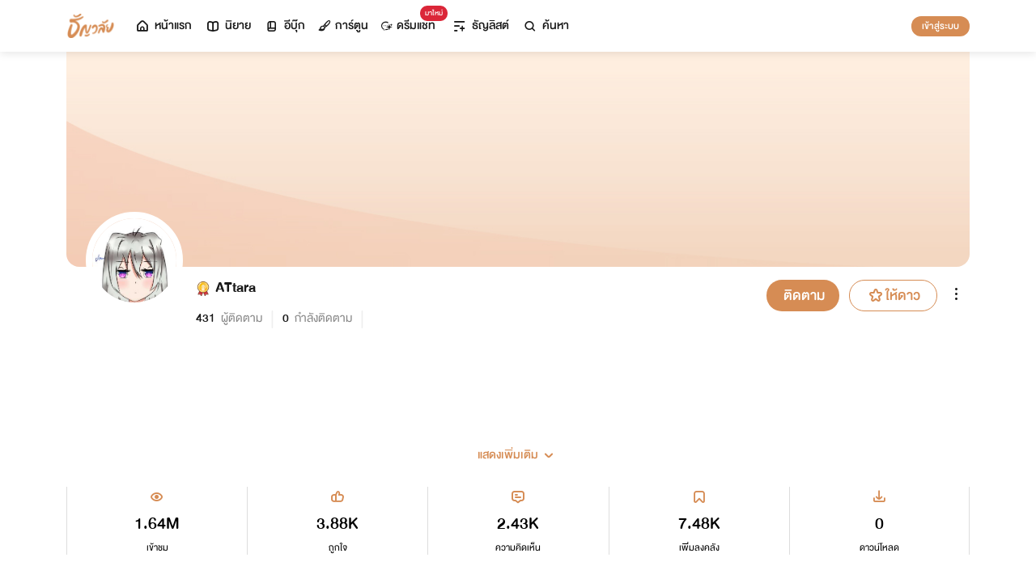

--- FILE ---
content_type: text/html; charset=utf-8
request_url: https://www.tunwalai.com/Profile/GetNovelListItem?profileId=815745
body_size: 2406
content:

    <style>
        .item-content {
            width: 172px;
            height: 172px;
            margin: auto;
        }

            .item-content img {
                width: 172px;
                height: 172px;
                border-radius: 8px;
            }

            .item-description .content-main-text,
            #searchData  .item-description h2.content-main-text{
                font-size: 24px;
                line-height: 1;
            }

            .item-description .content-sub-text {
                font-family: 'DBHelvethaicaMonX-65Med';
                font-size: 20px;
            }

            .item-description .state-section {
                font-family: 'DBHelvethaicaMonX-65Med';
                font-size: 16px;
            }

            .content-sub-sub-text {
                color: #888;
                font-family: "MNPaethai-Med";
                font-size: 16px;
            }

            .story-short-description {
                font-family: "MNPaethai";
                font-size: 20px;
                line-height: 1.2;
            }

            .item-description .content-sub-sub-text {
                color: #888;
            }

            .item-overlay {
                background: rgba(0, 0, 0, 0.5);
                border-radius: 8px;
            }


            #prevBtn {
                margin-right: 6px;
            }

            .tag-promote {
                background: #F77E65;
                border-radius: 4px;
                width: 46px;
                line-height: 1.2;
            }

            .promote-countdown {
                width: 100%;
                height: 28px;
                background: #F77E65;
                border-radius: 0 0 8px 8px;
            }

        @media (max-width: 575px) {
            .stat-position {
                position: unset;
            }

            .item-content {
                width: 100px;
                height: auto;
                margin: unset;
            }

                .item-content img {
                    width: 100px;
                    height: 100px;
                    border-radius: 4px;
                }
        }

        @media (min-width: 768px) {
         
            .story-short-description {
                -webkit-line-clamp: 3;
            }
        }
    </style>
        <div class="col-lg-6 col-12 mb-4">
            <div class="item d-flex flex-row">
                <div class="item-content position-relative">
                    <a href="/story/322238" title="Infinity skill app แอปเทพสกิลเกินพิกัด nc">

                        <img src="https://cdn-th.tunwalai.net/files/story/322238/637061893861717224-story.jpg" class="img-cover" />
                    </a>
                </div>

                <div class="item-description ms-4 w-100 position-relative mt-0 d-flex flex-column">
                    <div class="d-flex align-items-center">
                        <h2 class="one-line-text content-main-text mb-0 me-1">
                            <a href="/story/322238" title="Infinity skill app แอปเทพสกิลเกินพิกัด nc" class="d-flex align-items-center">
                                <i class="icon-tunwalai-line-novel f-size-md text-primary"></i>
                                <span class="one-line-text">Infinity skill app แอปเทพสกิลเกินพิกัด nc</span>
                            </a>
                        </h2>
                    </div>
                    
                    <h3 class="content-sub-sub-text mb-0">
                        <a href="/Search/Story?catId=9" title="แฟนตาซี">
                            แฟนตาซี
                        </a>
                    </h3>
                    <p class="two-line-text story-short-description mb-2">
                        
                    </p>
                    <div class="state-section d-flex w-100 align-items-center stat-text mt-auto text-primary">
                        <i class="icon-tunwalai-line-eye me-1"></i> <span class="stat-space me-2 pe-1 lh-1"> 95K</span>
                        <i class="icon-tunwalai-line-thumb me-1"></i> <span class="stat-space me-2 pe-1 lh-1"> 262</span>
                        <i class="icon-tunwalai-line-comment me-1"></i> <span class="stat-space me-2 pe-1 lh-1"> 226</span>
                        <i class="icon-tunwalai-line-chapter me-1"></i> <span class="stat-space lh-1"> 37</span>
                    </div>
                </div>
            </div>
        </div>
        <div class="col-lg-6 col-12 mb-4">
            <div class="item d-flex flex-row">
                <div class="item-content position-relative">
                    <a href="/story/169169" title="ล่องหนตบปากน้องสาวตัวดี NC25&#x2B;">

                        <img src="https://cdn-th.tunwalai.net/files/story/169169/636299208341198171-story.jpg" class="img-cover" />
                    </a>
                </div>

                <div class="item-description ms-4 w-100 position-relative mt-0 d-flex flex-column">
                    <div class="d-flex align-items-center">
                        <h2 class="one-line-text content-main-text mb-0 me-1">
                            <a href="/story/169169" title="ล่องหนตบปากน้องสาวตัวดี NC25&#x2B;" class="d-flex align-items-center">
                                <i class="icon-tunwalai-line-novel f-size-md text-primary"></i>
                                <span class="one-line-text">ล่องหนตบปากน้องสาวตัวดี NC25&#x2B;</span>
                            </a>
                        </h2>
                    </div>
                    
                    <h3 class="content-sub-sub-text mb-0">
                        <a href="/Search/Story?catId=9" title="แฟนตาซี">
                            แฟนตาซี
                        </a>
                    </h3>
                    <p class="two-line-text story-short-description mb-2">
                        
                    </p>
                    <div class="state-section d-flex w-100 align-items-center stat-text mt-auto text-primary">
                        <i class="icon-tunwalai-line-eye me-1"></i> <span class="stat-space me-2 pe-1 lh-1"> 695K</span>
                        <i class="icon-tunwalai-line-thumb me-1"></i> <span class="stat-space me-2 pe-1 lh-1"> 1.08K</span>
                        <i class="icon-tunwalai-line-comment me-1"></i> <span class="stat-space me-2 pe-1 lh-1"> 730</span>
                        <i class="icon-tunwalai-line-chapter me-1"></i> <span class="stat-space lh-1"> 85</span>
                    </div>
                </div>
            </div>
        </div>
        <div class="col-lg-6 col-12 mb-4">
            <div class="item d-flex flex-row">
                <div class="item-content position-relative">
                    <a href="/story/186073" title="[ตอนเดียวจบ] ผีห้องเช่า 18&#x2B;">
                            <span class="badge-finish badge-md d-none d-sm-block">จบ</span>
                            <span class="badge-finish badge-sm d-block d-sm-none">จบ</span>

                        <img src="https://cdn-th.tunwalai.net/files/story/186073/636382157886137815-story.jpg" class="img-cover" />
                    </a>
                </div>

                <div class="item-description ms-4 w-100 position-relative mt-0 d-flex flex-column">
                    <div class="d-flex align-items-center">
                        <h2 class="one-line-text content-main-text mb-0 me-1">
                            <a href="/story/186073" title="[ตอนเดียวจบ] ผีห้องเช่า 18&#x2B;" class="d-flex align-items-center">
                                <i class="icon-tunwalai-line-novel f-size-md text-primary"></i>
                                <span class="one-line-text">[ตอนเดียวจบ] ผีห้องเช่า 18&#x2B;</span>
                            </a>
                        </h2>
                    </div>
                    
                    <h3 class="content-sub-sub-text mb-0">
                        <a href="/Search/Story?catId=12" title="เรื่องสั้น">
                            เรื่องสั้น
                        </a>
                    </h3>
                    <p class="two-line-text story-short-description mb-2">
                        
                    </p>
                    <div class="state-section d-flex w-100 align-items-center stat-text mt-auto text-primary">
                        <i class="icon-tunwalai-line-eye me-1"></i> <span class="stat-space me-2 pe-1 lh-1"> 26.5K</span>
                        <i class="icon-tunwalai-line-thumb me-1"></i> <span class="stat-space me-2 pe-1 lh-1"> 144</span>
                        <i class="icon-tunwalai-line-comment me-1"></i> <span class="stat-space me-2 pe-1 lh-1"> 23</span>
                        <i class="icon-tunwalai-line-chapter me-1"></i> <span class="stat-space lh-1"> 1</span>
                    </div>
                </div>
            </div>
        </div>
        <div class="col-lg-6 col-12 mb-4">
            <div class="item d-flex flex-row">
                <div class="item-content position-relative">
                    <a href="/story/146416" title="สู้ๆนะก็อบลินคุง NC [จบ&#x2B;เพิ่มตอนพิเศษ]">
                            <span class="badge-finish badge-md d-none d-sm-block">จบ</span>
                            <span class="badge-finish badge-sm d-block d-sm-none">จบ</span>

                        <img src="https://cdn-th.tunwalai.net/files/story/146416/636251827795938488-story.jpg" class="img-cover" />
                    </a>
                </div>

                <div class="item-description ms-4 w-100 position-relative mt-0 d-flex flex-column">
                    <div class="d-flex align-items-center">
                        <h2 class="one-line-text content-main-text mb-0 me-1">
                            <a href="/story/146416" title="สู้ๆนะก็อบลินคุง NC [จบ&#x2B;เพิ่มตอนพิเศษ]" class="d-flex align-items-center">
                                <i class="icon-tunwalai-line-novel f-size-md text-primary"></i>
                                <span class="one-line-text">สู้ๆนะก็อบลินคุง NC [จบ&#x2B;เพิ่มตอนพิเศษ]</span>
                            </a>
                        </h2>
                    </div>
                    
                    <h3 class="content-sub-sub-text mb-0">
                        <a href="/Search/Story?catId=9" title="แฟนตาซี">
                            แฟนตาซี
                        </a>
                    </h3>
                    <p class="two-line-text story-short-description mb-2">
                        
                    </p>
                    <div class="state-section d-flex w-100 align-items-center stat-text mt-auto text-primary">
                        <i class="icon-tunwalai-line-eye me-1"></i> <span class="stat-space me-2 pe-1 lh-1"> 531K</span>
                        <i class="icon-tunwalai-line-thumb me-1"></i> <span class="stat-space me-2 pe-1 lh-1"> 1.35K</span>
                        <i class="icon-tunwalai-line-comment me-1"></i> <span class="stat-space me-2 pe-1 lh-1"> 908</span>
                        <i class="icon-tunwalai-line-chapter me-1"></i> <span class="stat-space lh-1"> 111</span>
                    </div>
                </div>
            </div>
        </div>
        <div class="col-lg-6 col-12 mb-4">
            <div class="item d-flex flex-row">
                <div class="item-content position-relative">
                    <a href="/story/142825" title="โหด ดิบ เถื่อน ปะทะ ซอมบี้ NC 25&#x2B; [จบ]">
                            <span class="badge-finish badge-md d-none d-sm-block">จบ</span>
                            <span class="badge-finish badge-sm d-block d-sm-none">จบ</span>

                        <img src="https://cdn-th.tunwalai.net/files/story/142825/636284834152879044-story.jpg" class="img-cover" />
                    </a>
                </div>

                <div class="item-description ms-4 w-100 position-relative mt-0 d-flex flex-column">
                    <div class="d-flex align-items-center">
                        <h2 class="one-line-text content-main-text mb-0 me-1">
                            <a href="/story/142825" title="โหด ดิบ เถื่อน ปะทะ ซอมบี้ NC 25&#x2B; [จบ]" class="d-flex align-items-center">
                                <i class="icon-tunwalai-line-novel f-size-md text-primary"></i>
                                <span class="one-line-text">โหด ดิบ เถื่อน ปะทะ ซอมบี้ NC 25&#x2B; [จบ]</span>
                            </a>
                        </h2>
                    </div>
                    
                    <h3 class="content-sub-sub-text mb-0">
                        <a href="/Search/Story?catId=9" title="แฟนตาซี">
                            แฟนตาซี
                        </a>
                    </h3>
                    <p class="two-line-text story-short-description mb-2">
                        
                    </p>
                    <div class="state-section d-flex w-100 align-items-center stat-text mt-auto text-primary">
                        <i class="icon-tunwalai-line-eye me-1"></i> <span class="stat-space me-2 pe-1 lh-1"> 259K</span>
                        <i class="icon-tunwalai-line-thumb me-1"></i> <span class="stat-space me-2 pe-1 lh-1"> 784</span>
                        <i class="icon-tunwalai-line-comment me-1"></i> <span class="stat-space me-2 pe-1 lh-1"> 420</span>
                        <i class="icon-tunwalai-line-chapter me-1"></i> <span class="stat-space lh-1"> 43</span>
                    </div>
                </div>
            </div>
        </div>
    <div class="paginatation-section w-100 text-end mt-3">
        <button class="btn btn-pagination" id="prevBtn" data-cursor="">
            <i class="icon-tunwalai-line-left"></i>
        </button>
        <button class="btn btn-pagination" id="nextBtn" data-cursor="">
            <i class="icon-tunwalai-line-right"></i>
        </button>
    </div>
    <input type="hidden" id="part_total_story" value="5">
    <script type='text/javascript'>
        $(document).ready(function () {
            $('[data-countdownnovel]').each(function () {
                var id = $(this).prop('id').replace("count-", "");
                setEarlyAccessTimerFeed($(this), "#flashsale-period-" + id, "#end-flashsale-" + id);
            });

                 $("#prevBtn").prop('disabled', true);

            $("#prevBtn").click(function () {
                var cursor = $(this).data("cursor");
                GetItems(cursor, "#prevBtn");
            });

                $("#nextBtn").prop('disabled', true);

            function GetItems(cursor, btnId) {
                $.ajax({
                    url: "/Profile/GetNovelListItem?profileId=815745",
                    data: {
                        cursor: cursor
                    },
                    method: 'Get',
                    success: function (data) {
                        if (data.trim() == "") {
                            $(btnId).prop('disabled', true);
                        }
                        else {
                            $("#searchData").html(data);
                            window.scroll(0, document.querySelector("#searchData").offsetTop - 150);
                        }
                    },
                    error: function (er) {
                    }
                });
            }
        });
    </script>
